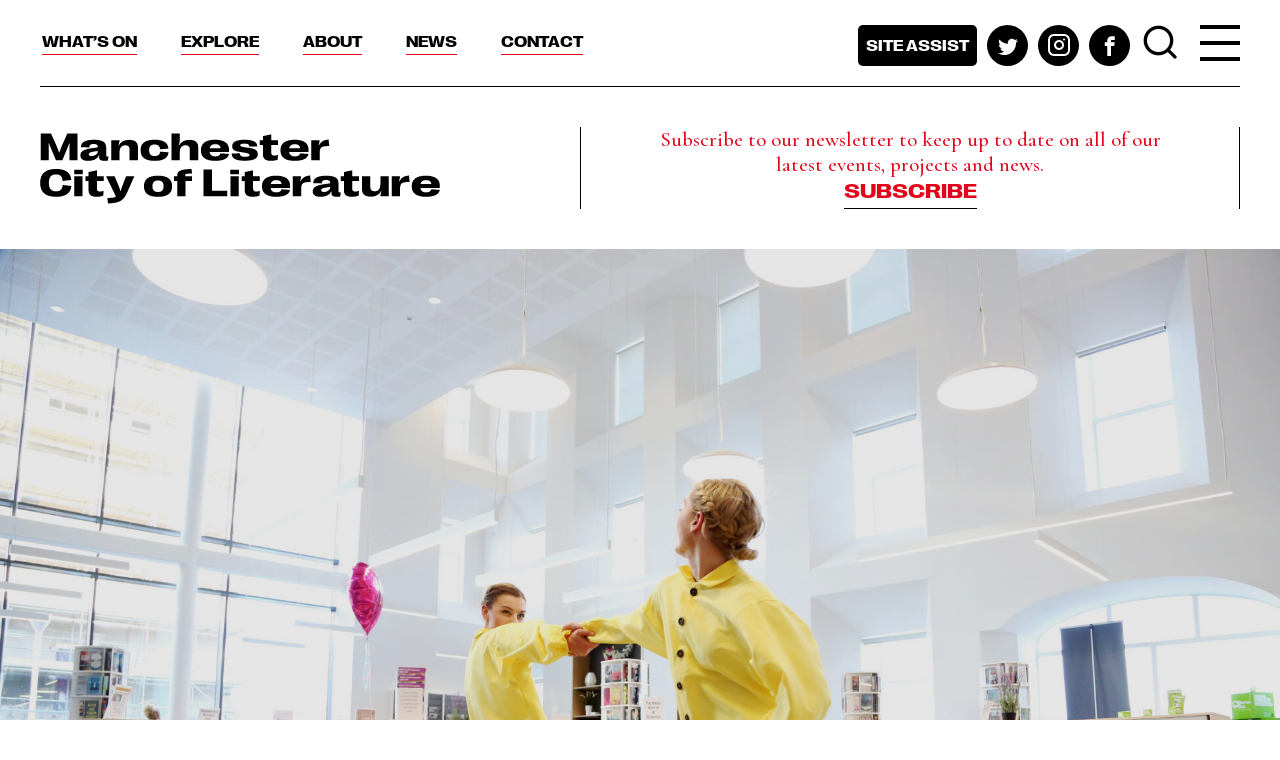

--- FILE ---
content_type: text/html; charset=UTF-8
request_url: https://www.manchestercityofliterature.com/event/hawk-dance-theatre-getting-from-a-to-b-at-bolton-central-library/
body_size: 55641
content:
<!DOCTYPE html>
<html lang="en">
<head>
<meta charset="UTF-8">
    <meta http-equiv="x-ua-compatible" content="ie=edge">
	<meta name="viewport" content="width=device-width, initial-scale=1.0">
	<meta name='robots' content='index, follow, max-image-preview:large, max-snippet:-1, max-video-preview:-1' />

	<!-- This site is optimized with the Yoast SEO plugin v24.9 - https://yoast.com/wordpress/plugins/seo/ -->
	<title>Hawk Dance Theatre: Getting from A to B at Bolton Central Library - Manchester City of Literature</title>
	<link rel="canonical" href="https://www.manchestercityofliterature.com/event/hawk-dance-theatre-getting-from-a-to-b-at-bolton-central-library/" />
	<meta property="og:locale" content="en_GB" />
	<meta property="og:type" content="article" />
	<meta property="og:title" content="Hawk Dance Theatre: Getting from A to B at Bolton Central Library - Manchester City of Literature" />
	<meta property="og:description" content="As part of The Festival of Libraries, innovative Manchester-based Hawk Dance Theatre will take a family audience on an entertaining adventure around Bolton Central Library in Getting from A to B, looking at choices and decisions..." />
	<meta property="og:url" content="https://www.manchestercityofliterature.com/event/hawk-dance-theatre-getting-from-a-to-b-at-bolton-central-library/" />
	<meta property="og:site_name" content="Manchester City of Literature" />
	<meta property="article:modified_time" content="2021-05-25T17:38:02+00:00" />
	<meta property="og:image" content="https://www.manchestercityofliterature.com/app/uploads/2021/04/AtoB4-scaled.jpg" />
	<meta property="og:image:width" content="2560" />
	<meta property="og:image:height" content="1707" />
	<meta property="og:image:type" content="image/jpeg" />
	<meta name="twitter:card" content="summary_large_image" />
	<script type="application/ld+json" class="yoast-schema-graph">{"@context":"https://schema.org","@graph":[{"@type":"WebPage","@id":"https://www.manchestercityofliterature.com/event/hawk-dance-theatre-getting-from-a-to-b-at-bolton-central-library/","url":"https://www.manchestercityofliterature.com/event/hawk-dance-theatre-getting-from-a-to-b-at-bolton-central-library/","name":"Hawk Dance Theatre: Getting from A to B at Bolton Central Library - Manchester City of Literature","isPartOf":{"@id":"https://www.manchestercityofliterature.com/#website"},"primaryImageOfPage":{"@id":"https://www.manchestercityofliterature.com/event/hawk-dance-theatre-getting-from-a-to-b-at-bolton-central-library/#primaryimage"},"image":{"@id":"https://www.manchestercityofliterature.com/event/hawk-dance-theatre-getting-from-a-to-b-at-bolton-central-library/#primaryimage"},"thumbnailUrl":"https://www.manchestercityofliterature.com/app/uploads/2021/04/AtoB4-scaled.jpg","datePublished":"2021-05-07T16:06:26+00:00","dateModified":"2021-05-25T17:38:02+00:00","breadcrumb":{"@id":"https://www.manchestercityofliterature.com/event/hawk-dance-theatre-getting-from-a-to-b-at-bolton-central-library/#breadcrumb"},"inLanguage":"en-GB","potentialAction":[{"@type":"ReadAction","target":["https://www.manchestercityofliterature.com/event/hawk-dance-theatre-getting-from-a-to-b-at-bolton-central-library/"]}]},{"@type":"ImageObject","inLanguage":"en-GB","@id":"https://www.manchestercityofliterature.com/event/hawk-dance-theatre-getting-from-a-to-b-at-bolton-central-library/#primaryimage","url":"https://www.manchestercityofliterature.com/app/uploads/2021/04/AtoB4-scaled.jpg","contentUrl":"https://www.manchestercityofliterature.com/app/uploads/2021/04/AtoB4-scaled.jpg","width":2560,"height":1707},{"@type":"BreadcrumbList","@id":"https://www.manchestercityofliterature.com/event/hawk-dance-theatre-getting-from-a-to-b-at-bolton-central-library/#breadcrumb","itemListElement":[{"@type":"ListItem","position":1,"name":"Home","item":"https://www.manchestercityofliterature.com/"},{"@type":"ListItem","position":2,"name":"Hawk Dance Theatre: Getting from A to B at Bolton Central Library"}]},{"@type":"WebSite","@id":"https://www.manchestercityofliterature.com/#website","url":"https://www.manchestercityofliterature.com/","name":"Manchester City of Literature","description":"","potentialAction":[{"@type":"SearchAction","target":{"@type":"EntryPoint","urlTemplate":"https://www.manchestercityofliterature.com/?s={search_term_string}"},"query-input":{"@type":"PropertyValueSpecification","valueRequired":true,"valueName":"search_term_string"}}],"inLanguage":"en-GB"}]}</script>
	<!-- / Yoast SEO plugin. -->


<link rel='dns-prefetch' href='//share.oh.digital' />
<link rel='dns-prefetch' href='//www.eventbrite.co.uk' />
<link rel='dns-prefetch' href='//maps.googleapis.com' />
<link rel='dns-prefetch' href='//fonts.googleapis.com' />
<link rel="alternate" type="application/rss+xml" title="Manchester City of Literature &raquo; Feed" href="https://www.manchestercityofliterature.com/feed/" />
<link rel="alternate" type="application/rss+xml" title="Manchester City of Literature &raquo; Comments Feed" href="https://www.manchestercityofliterature.com/comments/feed/" />
<link rel="alternate" title="oEmbed (JSON)" type="application/json+oembed" href="https://www.manchestercityofliterature.com/wp-json/oembed/1.0/embed?url=https%3A%2F%2Fwww.manchestercityofliterature.com%2Fevent%2Fhawk-dance-theatre-getting-from-a-to-b-at-bolton-central-library%2F" />
<link rel="alternate" title="oEmbed (XML)" type="text/xml+oembed" href="https://www.manchestercityofliterature.com/wp-json/oembed/1.0/embed?url=https%3A%2F%2Fwww.manchestercityofliterature.com%2Fevent%2Fhawk-dance-theatre-getting-from-a-to-b-at-bolton-central-library%2F&#038;format=xml" />
<style id='wp-img-auto-sizes-contain-inline-css' type='text/css'>
img:is([sizes=auto i],[sizes^="auto," i]){contain-intrinsic-size:3000px 1500px}
/*# sourceURL=wp-img-auto-sizes-contain-inline-css */
</style>
<style id='wp-emoji-styles-inline-css' type='text/css'>

	img.wp-smiley, img.emoji {
		display: inline !important;
		border: none !important;
		box-shadow: none !important;
		height: 1em !important;
		width: 1em !important;
		margin: 0 0.07em !important;
		vertical-align: -0.1em !important;
		background: none !important;
		padding: 0 !important;
	}
/*# sourceURL=wp-emoji-styles-inline-css */
</style>
<style id='wp-block-library-inline-css' type='text/css'>
:root{--wp-block-synced-color:#7a00df;--wp-block-synced-color--rgb:122,0,223;--wp-bound-block-color:var(--wp-block-synced-color);--wp-editor-canvas-background:#ddd;--wp-admin-theme-color:#007cba;--wp-admin-theme-color--rgb:0,124,186;--wp-admin-theme-color-darker-10:#006ba1;--wp-admin-theme-color-darker-10--rgb:0,107,160.5;--wp-admin-theme-color-darker-20:#005a87;--wp-admin-theme-color-darker-20--rgb:0,90,135;--wp-admin-border-width-focus:2px}@media (min-resolution:192dpi){:root{--wp-admin-border-width-focus:1.5px}}.wp-element-button{cursor:pointer}:root .has-very-light-gray-background-color{background-color:#eee}:root .has-very-dark-gray-background-color{background-color:#313131}:root .has-very-light-gray-color{color:#eee}:root .has-very-dark-gray-color{color:#313131}:root .has-vivid-green-cyan-to-vivid-cyan-blue-gradient-background{background:linear-gradient(135deg,#00d084,#0693e3)}:root .has-purple-crush-gradient-background{background:linear-gradient(135deg,#34e2e4,#4721fb 50%,#ab1dfe)}:root .has-hazy-dawn-gradient-background{background:linear-gradient(135deg,#faaca8,#dad0ec)}:root .has-subdued-olive-gradient-background{background:linear-gradient(135deg,#fafae1,#67a671)}:root .has-atomic-cream-gradient-background{background:linear-gradient(135deg,#fdd79a,#004a59)}:root .has-nightshade-gradient-background{background:linear-gradient(135deg,#330968,#31cdcf)}:root .has-midnight-gradient-background{background:linear-gradient(135deg,#020381,#2874fc)}:root{--wp--preset--font-size--normal:16px;--wp--preset--font-size--huge:42px}.has-regular-font-size{font-size:1em}.has-larger-font-size{font-size:2.625em}.has-normal-font-size{font-size:var(--wp--preset--font-size--normal)}.has-huge-font-size{font-size:var(--wp--preset--font-size--huge)}.has-text-align-center{text-align:center}.has-text-align-left{text-align:left}.has-text-align-right{text-align:right}.has-fit-text{white-space:nowrap!important}#end-resizable-editor-section{display:none}.aligncenter{clear:both}.items-justified-left{justify-content:flex-start}.items-justified-center{justify-content:center}.items-justified-right{justify-content:flex-end}.items-justified-space-between{justify-content:space-between}.screen-reader-text{border:0;clip-path:inset(50%);height:1px;margin:-1px;overflow:hidden;padding:0;position:absolute;width:1px;word-wrap:normal!important}.screen-reader-text:focus{background-color:#ddd;clip-path:none;color:#444;display:block;font-size:1em;height:auto;left:5px;line-height:normal;padding:15px 23px 14px;text-decoration:none;top:5px;width:auto;z-index:100000}html :where(.has-border-color){border-style:solid}html :where([style*=border-top-color]){border-top-style:solid}html :where([style*=border-right-color]){border-right-style:solid}html :where([style*=border-bottom-color]){border-bottom-style:solid}html :where([style*=border-left-color]){border-left-style:solid}html :where([style*=border-width]){border-style:solid}html :where([style*=border-top-width]){border-top-style:solid}html :where([style*=border-right-width]){border-right-style:solid}html :where([style*=border-bottom-width]){border-bottom-style:solid}html :where([style*=border-left-width]){border-left-style:solid}html :where(img[class*=wp-image-]){height:auto;max-width:100%}:where(figure){margin:0 0 1em}html :where(.is-position-sticky){--wp-admin--admin-bar--position-offset:var(--wp-admin--admin-bar--height,0px)}@media screen and (max-width:600px){html :where(.is-position-sticky){--wp-admin--admin-bar--position-offset:0px}}

/*# sourceURL=wp-block-library-inline-css */
</style><style id='global-styles-inline-css' type='text/css'>
:root{--wp--preset--aspect-ratio--square: 1;--wp--preset--aspect-ratio--4-3: 4/3;--wp--preset--aspect-ratio--3-4: 3/4;--wp--preset--aspect-ratio--3-2: 3/2;--wp--preset--aspect-ratio--2-3: 2/3;--wp--preset--aspect-ratio--16-9: 16/9;--wp--preset--aspect-ratio--9-16: 9/16;--wp--preset--color--black: #000000;--wp--preset--color--cyan-bluish-gray: #abb8c3;--wp--preset--color--white: #ffffff;--wp--preset--color--pale-pink: #f78da7;--wp--preset--color--vivid-red: #cf2e2e;--wp--preset--color--luminous-vivid-orange: #ff6900;--wp--preset--color--luminous-vivid-amber: #fcb900;--wp--preset--color--light-green-cyan: #7bdcb5;--wp--preset--color--vivid-green-cyan: #00d084;--wp--preset--color--pale-cyan-blue: #8ed1fc;--wp--preset--color--vivid-cyan-blue: #0693e3;--wp--preset--color--vivid-purple: #9b51e0;--wp--preset--gradient--vivid-cyan-blue-to-vivid-purple: linear-gradient(135deg,rgb(6,147,227) 0%,rgb(155,81,224) 100%);--wp--preset--gradient--light-green-cyan-to-vivid-green-cyan: linear-gradient(135deg,rgb(122,220,180) 0%,rgb(0,208,130) 100%);--wp--preset--gradient--luminous-vivid-amber-to-luminous-vivid-orange: linear-gradient(135deg,rgb(252,185,0) 0%,rgb(255,105,0) 100%);--wp--preset--gradient--luminous-vivid-orange-to-vivid-red: linear-gradient(135deg,rgb(255,105,0) 0%,rgb(207,46,46) 100%);--wp--preset--gradient--very-light-gray-to-cyan-bluish-gray: linear-gradient(135deg,rgb(238,238,238) 0%,rgb(169,184,195) 100%);--wp--preset--gradient--cool-to-warm-spectrum: linear-gradient(135deg,rgb(74,234,220) 0%,rgb(151,120,209) 20%,rgb(207,42,186) 40%,rgb(238,44,130) 60%,rgb(251,105,98) 80%,rgb(254,248,76) 100%);--wp--preset--gradient--blush-light-purple: linear-gradient(135deg,rgb(255,206,236) 0%,rgb(152,150,240) 100%);--wp--preset--gradient--blush-bordeaux: linear-gradient(135deg,rgb(254,205,165) 0%,rgb(254,45,45) 50%,rgb(107,0,62) 100%);--wp--preset--gradient--luminous-dusk: linear-gradient(135deg,rgb(255,203,112) 0%,rgb(199,81,192) 50%,rgb(65,88,208) 100%);--wp--preset--gradient--pale-ocean: linear-gradient(135deg,rgb(255,245,203) 0%,rgb(182,227,212) 50%,rgb(51,167,181) 100%);--wp--preset--gradient--electric-grass: linear-gradient(135deg,rgb(202,248,128) 0%,rgb(113,206,126) 100%);--wp--preset--gradient--midnight: linear-gradient(135deg,rgb(2,3,129) 0%,rgb(40,116,252) 100%);--wp--preset--font-size--small: 13px;--wp--preset--font-size--medium: 20px;--wp--preset--font-size--large: 36px;--wp--preset--font-size--x-large: 42px;--wp--preset--spacing--20: 0.44rem;--wp--preset--spacing--30: 0.67rem;--wp--preset--spacing--40: 1rem;--wp--preset--spacing--50: 1.5rem;--wp--preset--spacing--60: 2.25rem;--wp--preset--spacing--70: 3.38rem;--wp--preset--spacing--80: 5.06rem;--wp--preset--shadow--natural: 6px 6px 9px rgba(0, 0, 0, 0.2);--wp--preset--shadow--deep: 12px 12px 50px rgba(0, 0, 0, 0.4);--wp--preset--shadow--sharp: 6px 6px 0px rgba(0, 0, 0, 0.2);--wp--preset--shadow--outlined: 6px 6px 0px -3px rgb(255, 255, 255), 6px 6px rgb(0, 0, 0);--wp--preset--shadow--crisp: 6px 6px 0px rgb(0, 0, 0);}:where(.is-layout-flex){gap: 0.5em;}:where(.is-layout-grid){gap: 0.5em;}body .is-layout-flex{display: flex;}.is-layout-flex{flex-wrap: wrap;align-items: center;}.is-layout-flex > :is(*, div){margin: 0;}body .is-layout-grid{display: grid;}.is-layout-grid > :is(*, div){margin: 0;}:where(.wp-block-columns.is-layout-flex){gap: 2em;}:where(.wp-block-columns.is-layout-grid){gap: 2em;}:where(.wp-block-post-template.is-layout-flex){gap: 1.25em;}:where(.wp-block-post-template.is-layout-grid){gap: 1.25em;}.has-black-color{color: var(--wp--preset--color--black) !important;}.has-cyan-bluish-gray-color{color: var(--wp--preset--color--cyan-bluish-gray) !important;}.has-white-color{color: var(--wp--preset--color--white) !important;}.has-pale-pink-color{color: var(--wp--preset--color--pale-pink) !important;}.has-vivid-red-color{color: var(--wp--preset--color--vivid-red) !important;}.has-luminous-vivid-orange-color{color: var(--wp--preset--color--luminous-vivid-orange) !important;}.has-luminous-vivid-amber-color{color: var(--wp--preset--color--luminous-vivid-amber) !important;}.has-light-green-cyan-color{color: var(--wp--preset--color--light-green-cyan) !important;}.has-vivid-green-cyan-color{color: var(--wp--preset--color--vivid-green-cyan) !important;}.has-pale-cyan-blue-color{color: var(--wp--preset--color--pale-cyan-blue) !important;}.has-vivid-cyan-blue-color{color: var(--wp--preset--color--vivid-cyan-blue) !important;}.has-vivid-purple-color{color: var(--wp--preset--color--vivid-purple) !important;}.has-black-background-color{background-color: var(--wp--preset--color--black) !important;}.has-cyan-bluish-gray-background-color{background-color: var(--wp--preset--color--cyan-bluish-gray) !important;}.has-white-background-color{background-color: var(--wp--preset--color--white) !important;}.has-pale-pink-background-color{background-color: var(--wp--preset--color--pale-pink) !important;}.has-vivid-red-background-color{background-color: var(--wp--preset--color--vivid-red) !important;}.has-luminous-vivid-orange-background-color{background-color: var(--wp--preset--color--luminous-vivid-orange) !important;}.has-luminous-vivid-amber-background-color{background-color: var(--wp--preset--color--luminous-vivid-amber) !important;}.has-light-green-cyan-background-color{background-color: var(--wp--preset--color--light-green-cyan) !important;}.has-vivid-green-cyan-background-color{background-color: var(--wp--preset--color--vivid-green-cyan) !important;}.has-pale-cyan-blue-background-color{background-color: var(--wp--preset--color--pale-cyan-blue) !important;}.has-vivid-cyan-blue-background-color{background-color: var(--wp--preset--color--vivid-cyan-blue) !important;}.has-vivid-purple-background-color{background-color: var(--wp--preset--color--vivid-purple) !important;}.has-black-border-color{border-color: var(--wp--preset--color--black) !important;}.has-cyan-bluish-gray-border-color{border-color: var(--wp--preset--color--cyan-bluish-gray) !important;}.has-white-border-color{border-color: var(--wp--preset--color--white) !important;}.has-pale-pink-border-color{border-color: var(--wp--preset--color--pale-pink) !important;}.has-vivid-red-border-color{border-color: var(--wp--preset--color--vivid-red) !important;}.has-luminous-vivid-orange-border-color{border-color: var(--wp--preset--color--luminous-vivid-orange) !important;}.has-luminous-vivid-amber-border-color{border-color: var(--wp--preset--color--luminous-vivid-amber) !important;}.has-light-green-cyan-border-color{border-color: var(--wp--preset--color--light-green-cyan) !important;}.has-vivid-green-cyan-border-color{border-color: var(--wp--preset--color--vivid-green-cyan) !important;}.has-pale-cyan-blue-border-color{border-color: var(--wp--preset--color--pale-cyan-blue) !important;}.has-vivid-cyan-blue-border-color{border-color: var(--wp--preset--color--vivid-cyan-blue) !important;}.has-vivid-purple-border-color{border-color: var(--wp--preset--color--vivid-purple) !important;}.has-vivid-cyan-blue-to-vivid-purple-gradient-background{background: var(--wp--preset--gradient--vivid-cyan-blue-to-vivid-purple) !important;}.has-light-green-cyan-to-vivid-green-cyan-gradient-background{background: var(--wp--preset--gradient--light-green-cyan-to-vivid-green-cyan) !important;}.has-luminous-vivid-amber-to-luminous-vivid-orange-gradient-background{background: var(--wp--preset--gradient--luminous-vivid-amber-to-luminous-vivid-orange) !important;}.has-luminous-vivid-orange-to-vivid-red-gradient-background{background: var(--wp--preset--gradient--luminous-vivid-orange-to-vivid-red) !important;}.has-very-light-gray-to-cyan-bluish-gray-gradient-background{background: var(--wp--preset--gradient--very-light-gray-to-cyan-bluish-gray) !important;}.has-cool-to-warm-spectrum-gradient-background{background: var(--wp--preset--gradient--cool-to-warm-spectrum) !important;}.has-blush-light-purple-gradient-background{background: var(--wp--preset--gradient--blush-light-purple) !important;}.has-blush-bordeaux-gradient-background{background: var(--wp--preset--gradient--blush-bordeaux) !important;}.has-luminous-dusk-gradient-background{background: var(--wp--preset--gradient--luminous-dusk) !important;}.has-pale-ocean-gradient-background{background: var(--wp--preset--gradient--pale-ocean) !important;}.has-electric-grass-gradient-background{background: var(--wp--preset--gradient--electric-grass) !important;}.has-midnight-gradient-background{background: var(--wp--preset--gradient--midnight) !important;}.has-small-font-size{font-size: var(--wp--preset--font-size--small) !important;}.has-medium-font-size{font-size: var(--wp--preset--font-size--medium) !important;}.has-large-font-size{font-size: var(--wp--preset--font-size--large) !important;}.has-x-large-font-size{font-size: var(--wp--preset--font-size--x-large) !important;}
/*# sourceURL=global-styles-inline-css */
</style>

<style id='classic-theme-styles-inline-css' type='text/css'>
/*! This file is auto-generated */
.wp-block-button__link{color:#fff;background-color:#32373c;border-radius:9999px;box-shadow:none;text-decoration:none;padding:calc(.667em + 2px) calc(1.333em + 2px);font-size:1.125em}.wp-block-file__button{background:#32373c;color:#fff;text-decoration:none}
/*# sourceURL=/wp-includes/css/classic-themes.min.css */
</style>
<link rel='stylesheet' id='mcol-google-fonts-css' href='https://fonts.googleapis.com/css2?family=Cormorant+Garamond:wght@500;700&#038;family=Work+Sans:wght@400;600&#038;display=swap' type='text/css' media='all' />
<link rel='stylesheet' id='mcol-main-style-css' href='https://www.manchestercityofliterature.com/app/themes/mcol/assets/css/main.css?ver=da102fd8d' type='text/css' media='all' />
<link rel='stylesheet' id='mcol-lity-style-css' href='https://www.manchestercityofliterature.com/app/themes/mcol/assets/lity/lity.css?ver=da102fd8d' type='text/css' media='all' />
<script type="text/javascript" id="altcha-widget-custom-options-js-after">
/* <![CDATA[ */
(() => { window.ALTCHA_WIDGET_ATTRS = {"challengeurl":"https:\/\/www.manchestercityofliterature.com\/wp-json\/altcha\/v1\/challenge","strings":"{\"error\":\"Verification failed. Try again later.\",\"footer\":\"Protected by <a href=\\\"https:\\\/\\\/altcha.org\\\/\\\" target=\\\"_blank\\\">ALTCHA<\\\/a>\",\"label\":\"I'm not a robot\",\"verified\":\"Verified\",\"verifying\":\"Verifying...\",\"waitAlert\":\"Verifying... please wait.\"}","hidefooter":"1"}; })();
//# sourceURL=altcha-widget-custom-options-js-after
/* ]]> */
</script>
<script type="text/javascript" src="https://www.manchestercityofliterature.com/cms/wp-includes/js/jquery/jquery.min.js?ver=3.7.1" id="jquery-core-js"></script>
<script type="text/javascript" src="https://www.manchestercityofliterature.com/cms/wp-includes/js/jquery/jquery-migrate.min.js?ver=3.4.1" id="jquery-migrate-js"></script>
<script type="text/javascript" src="https://www.eventbrite.co.uk/static/widgets/eb_widgets.js?ver=da102fd8d" id="eventbrite-js"></script>
<script type="text/javascript" src="https://maps.googleapis.com/maps/api/js?key=AIzaSyBdg85rdoPKwzkkX-U3FBlsDcYbrVTXiaY&amp;ver=da102fd8d" id="google-maps-js-api-js"></script>
<script type="text/javascript" src="https://www.manchestercityofliterature.com/app/themes/mcol/assets/js/map.js?ver=da102fd8d" id="mcol-map-js"></script>
<link rel="https://api.w.org/" href="https://www.manchestercityofliterature.com/wp-json/" /><link rel="EditURI" type="application/rsd+xml" title="RSD" href="https://www.manchestercityofliterature.com/cms/xmlrpc.php?rsd" />
<meta name="generator" content="WordPress 6.9" />
<link rel='shortlink' href='https://www.manchestercityofliterature.com/?p=2032' />
<!-- HFCM by 99 Robots - Snippet # 1: GA4 -->
<!-- Global site tag (gtag.js) - Google Analytics -->
<script async src="https://www.googletagmanager.com/gtag/js?id=UA-166243349-1"></script>
<script>
  window.dataLayer = window.dataLayer || [];
  function gtag(){dataLayer.push(arguments);}
  gtag('js', new Date());
  gtag('config', 'UA-166243349-1');
  gtag('config', 'G-2R94D08MYL');
</script>
<!-- /end HFCM by 99 Robots -->
</head>
<body class="wp-singular event-template-default single single-event postid-2032 wp-theme-mcol body individual-event-page">
	<div class="wrapper">
		<header class="header">
			<div class="top-header">
				<div class="container">
					<nav class="top-nav">
						<a href="#" class="nav-opener"><span></span></a>
						<div class="nav-drop">
							<div class="nav-wrap">
								<ul class="list-unstyled navigation">
									<li id="menu-item-21" class="menu-item menu-item-type-post_type menu-item-object-page menu-item-has-children menu-item-21"><a href="https://www.manchestercityofliterature.com/whats-on/">What’s On</a><ul class="list-unstyled dropdown-menu">	<li id="menu-item-19160" class="menu-item menu-item-type-custom menu-item-object-custom menu-item-19160"><a href="https://www.manchestercityofliterature.com/whats-on/?filter_event_type=355&#038;filter_location=&#038;filter_theme=&#038;filter_date_1=&#038;filter_date_2=&#038;filter_keyword=&#038;filters_active=1">Book clubs</a>	<li id="menu-item-704" class="menu-item menu-item-type-custom menu-item-object-custom menu-item-704"><a href="/whats-on/?filter_event_type=23">Book launches</a>	<li id="menu-item-705" class="menu-item menu-item-type-custom menu-item-object-custom menu-item-705"><a href="/whats-on/?filter_event_type=26">Festivals</a>	<li id="menu-item-706" class="menu-item menu-item-type-custom menu-item-object-custom menu-item-706"><a href="/whats-on/?filter_event_type=28&#038;filter_location=&#038;filter_date=&#038;filter_keyword=&#038;filters_active=1">Readings</a>	<li id="menu-item-19162" class="menu-item menu-item-type-custom menu-item-object-custom menu-item-19162"><a href="https://www.manchestercityofliterature.com/whats-on/?filter_event_type=382&#038;filter_location=&#038;filter_theme=&#038;filter_date_1=&#038;filter_date_2=&#038;filter_keyword=&#038;filters_active=1">Short courses</a>	<li id="menu-item-19161" class="menu-item menu-item-type-custom menu-item-object-custom menu-item-19161"><a href="https://www.manchestercityofliterature.com/whats-on/?filter_event_type=29&#038;filter_location=&#038;filter_theme=&#038;filter_date_1=&#038;filter_date_2=&#038;filter_keyword=&#038;filters_active=1">Spoken word</a>	<li id="menu-item-345" class="menu-item menu-item-type-custom menu-item-object-custom menu-item-345"><a href="/whats-on/?filter_event_type=22&#038;filters_active=1">Talks</a>	<li id="menu-item-707" class="menu-item menu-item-type-custom menu-item-object-custom menu-item-707"><a href="/whats-on/?filter_event_type=27&#038;filter_location=&#038;filter_date=&#038;filter_keyword=&#038;filters_active=1">Workshops</a></ul><div class="mobile-opener"></><li id="menu-item-20" class="menu-item menu-item-type-post_type menu-item-object-page menu-item-has-children menu-item-20"><a href="https://www.manchestercityofliterature.com/explore/">Explore</a><ul class="list-unstyled dropdown-menu">	<li id="menu-item-318" class="menu-item menu-item-type-custom menu-item-object-custom menu-item-318"><a href="/explore/?project_type=current">All projects</a>	<li id="menu-item-19156" class="menu-item menu-item-type-custom menu-item-object-custom menu-item-19156"><a href="https://www.manchestercityofliterature.com/project/manchester-libraries-festival/">Festival of Libraries</a>	<li id="menu-item-19157" class="menu-item menu-item-type-custom menu-item-object-custom menu-item-19157"><a href="https://www.manchestercityofliterature.com/project/manchester-city-poets/">Manchester City Poets</a>	<li id="menu-item-19158" class="menu-item menu-item-type-custom menu-item-object-custom menu-item-19158"><a href="https://www.manchestercityofliterature.com/project/international-mother-language-day/">International Mother Language Day</a>	<li id="menu-item-19159" class="menu-item menu-item-type-custom menu-item-object-custom menu-item-19159"><a href="https://www.manchestercityofliterature.com/project/digital-manchester-literature-map/">Manchester Literature Map</a></ul><div class="mobile-opener"></><li id="menu-item-19" class="menu-item menu-item-type-post_type menu-item-object-page menu-item-has-children menu-item-19"><a href="https://www.manchestercityofliterature.com/about/">About</a><ul class="list-unstyled dropdown-menu">	<li id="menu-item-95" class="menu-item menu-item-type-post_type menu-item-object-page menu-item-95"><a href="https://www.manchestercityofliterature.com/about/writers-in-manchester/">For Writers in Manchester</a>	<li id="menu-item-93" class="menu-item menu-item-type-post_type menu-item-object-page menu-item-93"><a href="https://www.manchestercityofliterature.com/about/partners/">Partners</a>	<li id="menu-item-5363" class="menu-item menu-item-type-post_type menu-item-object-page menu-item-5363"><a href="https://www.manchestercityofliterature.com/bookshops/">Bookshops</a>	<li id="menu-item-96" class="menu-item menu-item-type-post_type menu-item-object-page menu-item-96"><a href="https://www.manchestercityofliterature.com/about/literary-city/">Our Literary City</a>	<li id="menu-item-92" class="menu-item menu-item-type-post_type menu-item-object-page menu-item-92"><a href="https://www.manchestercityofliterature.com/about/unesco-cities-of-literature/">UNESCO Cities of Literature</a>	<li id="menu-item-97" class="menu-item menu-item-type-post_type menu-item-object-page menu-item-97"><a href="https://www.manchestercityofliterature.com/about/what-we-do/">Our Mission</a>	<li id="menu-item-94" class="menu-item menu-item-type-post_type menu-item-object-page menu-item-94"><a href="https://www.manchestercityofliterature.com/about/who-we-are/">Who we are</a></ul><div class="mobile-opener"></><li id="menu-item-22" class="menu-item menu-item-type-post_type menu-item-object-page menu-item-has-children menu-item-22"><a href="https://www.manchestercityofliterature.com/news/">News</a><ul class="list-unstyled dropdown-menu">	<li id="menu-item-353" class="menu-item menu-item-type-custom menu-item-object-custom menu-item-353"><a href="/news/?category=news">All news</a>	<li id="menu-item-354" class="menu-item menu-item-type-custom menu-item-object-custom menu-item-354"><a href="/news/?category=story">Stories</a>	<li id="menu-item-355" class="menu-item menu-item-type-custom menu-item-object-custom menu-item-355"><a href="/news/?category=review">Reviews</a>	<li id="menu-item-356" class="menu-item menu-item-type-custom menu-item-object-custom menu-item-356"><a href="/news/?category=resource">Resources</a>	<li id="menu-item-357" class="menu-item menu-item-type-custom menu-item-object-custom menu-item-357"><a href="/news/?category=opportunity">Opportunities</a>	<li id="menu-item-18787" class="menu-item menu-item-type-custom menu-item-object-custom menu-item-18787"><a href="https://www.manchestercityofliterature.com/news/?category=poetry#jump-to">Poetry</a></ul><div class="mobile-opener"></><li id="menu-item-18" class="contact menu-item menu-item-type-post_type menu-item-object-page menu-item-18"><a href="https://www.manchestercityofliterature.com/contact/">Contact</a><div class="mobile-opener"></>								</ul>
								<ul class="list-inline social-networks desktop">
																			<li><a data-fancybox class="site-assist" href="#popup-access">Site assist</a></li>
																		<li><a href="https://twitter.com/MCRCityofLit" class="twitter"><span class="icon-twitter"></span></a></li><li><a href="https://www.instagram.com/mcrcityoflit/" class="instagram"><span class="icon-instagram"></span></a></li><li><a href="https://www.facebook.com/MCRCityofLit/" class="facebook"><span class="icon-facebook"></span></a></li>								</ul>
								<div class="search-holder">
									<a href="#popup-search" class="search-opener" data-fancybox>
										<span class="icon-search"></span>
									</a>
									<ul class="mobile social-networks">
																					<li class="long"><a data-fancybox class="site-assist" href="#popup-access">Site assist</a></li>
										<li><a href="https://twitter.com/MCRCityofLit" class="twitter"><span class="icon-twitter"></span></a></li><li><a href="https://www.instagram.com/mcrcityoflit/" class="instagram"><span class="icon-instagram"></span></a></li><li><a href="https://www.facebook.com/MCRCityofLit/" class="facebook"><span class="icon-facebook"></span></a></li>									</ul>
								</div>
								<div class="subscribe-info d-lg-none">
									<p>Subscribe to our newsletter to keep up to date on all of our latest events, projects and news.</p><a href="https://www.manchestercityofliterature.com/subscribe/" class="link">Subscribe</a>								</div>
							</div>
						</div>
					</nav>
				</div>
			</div>
			<div class="container">
				<div class="header-holder">
					<div class="logo">
						<a href="https://www.manchestercityofliterature.com"><img src="https://www.manchestercityofliterature.com/app/themes/mcol/assets/images/logo.svg" alt="Manchester City of Literature"></a>
					</div>
					<div class="subscribe-info d-none d-lg-block">
						<p>Subscribe to our newsletter to keep up to date on all of our latest events, projects and news.</p><a href="https://www.manchestercityofliterature.com/subscribe/" class="link">Subscribe</a>					</div>
				</div>
			</div>
			<div class="main-nav nav-drop d-none d-lg-block">
				<div class="nav-wrap">
					<div class="container">
						<div class="header-holder-clone">
							<!-- The header-holder HTML will be cloned here to use in Desktop version burger menu -->
						</div>
						<div class="navigation-clone">
							<!-- The main navigation HTML will be cloned here to use in Desktop version burger menu -->
						</div>
					</div>
				</div>
			</div>
		</header>
<div class="page-holder has-bottom-padding">
	<main class="main">
			<section class="intro-banner has-bg has-overlay-black"
		style="background-image: url('https://www.manchestercityofliterature.com/app/uploads/2021/04/AtoB4-1950x1300.jpg'">
		<div class="container">
			<div class="banner-caption">
				<h1></h1>
							</div>
		</div>
	</section>

		<div class="container">
			<div class="project-post-intro">
				<div class="intro">
	<h2>Hawk Dance Theatre: Getting from A to B at Bolton Central Library</h2>
	</div>

				<div class="event-info-meta">
	<div class="row">
		<div class="col-md-6">
			<ul class="list-unstyled list-info">
									<li>
						<h3 class="h4">DATE</h3>
						<p>11 June 2021</p>
					</li>
					<li>
						<h3 class="h4">TIME</h3>
						<p>11:00 am to 1:00 pm</p>
					</li>
									<li>
						<h3 class="h4">AGES</h3>
													<p>All ages welcome</p>
											</li>
									<li>
						<h3 class="h4">PRICE</h3>
						<p>Free</p>
					</li>
									<li>
						<h3 class="h4">VENUE</h3>
						<p><address>Bolton Central Library, Le Mans Crescent, Bolton, BL1 1SE</address></p>
					</li>
							</ul>
		</div>
		<div class="col-md-6">
			<ul class="list-unstyled list-info">
									<li>
						<h3 class="h4">TICKET INFO</h3>
						<p>
							<a class="text-reset" href="https://www.eventbrite.co.uk/e/hawk-dance-at-bolton-central-getting-from-a-to-b-tickets-156473555617">eventbrite.co.uk/e/hawk-dance-at-...</a>						</p>
					</li>
									<li>
						<h3 class="h4">WEBSITE</h3>
						<p><a class="text-reset" target="_blank" href="http://www.bolton.gov.uk/website/pages/CentralLibrary.aspx">bolton.gov.uk/website/pages/Ce...</a></p>
					</li>
									<li>
						<h3 class="h4">ORGANISER</h3>
						<p>Bolton Library &amp; Museum Services</p>
					</li>
							</ul>
		</div>
	</div>
</div>

				<div class="text-block">
					<p>As part of The Festival of Libraries, innovative Manchester-based Hawk Dance Theatre will take a family audience on an entertaining adventure around Bolton Central Library in Getting from A to B, looking at choices and decisions we face in our lives; the highs, the lows, and everything in-between!</p>
<p>Performed to original poetry by Louise Fazackerley and original music by Richard Smithson, performers lead audiences between bookcases, weaving our unique stories into one volume.</p>
<p>Getting From A to B invites audiences of all ages and backgrounds to explore their local library, to see the space in new ways and transforms the library into a performance space. The poetry engages adults &amp; older children, giving them inspiration and reflection on life’s roller coaster journey, whilst younger children are absorbed by the dancer’s movements and expressions and delight in their own involvement in the performance.</p>
<p>There will be two showings of this half an hour production, one at 11am, and another at 1pm.</p>
<p>A free, safe, socially distanced event.</p>
				</div>

										<div class="btn-booking text-center">
		<a
					href="https://www.eventbrite.co.uk/e/hawk-dance-at-bolton-central-getting-from-a-to-b-tickets-156473555617"
				id="" class="btn"><span>Book tickets</span></a>
	</div>
				
							</div>
		</div>

		<div class="container">
			<div class="info-widget-full">
							</div>
		</div>

		
			<div class="container has-border-top">
		<div class="info-post-section no-bottom-padding">
			<h2 class="text-center">RELATED EVENTS, NEWS AND INFO</h2>
			<div class="row">
				<div class="col-md-4">
	<div class="info-post">
		<div class="img-holder has-bg" style="background-image:url('https://www.manchestercityofliterature.com/app/uploads/2024/01/Matt-Cain-Event-356x200.png')">
			<a href="https://www.manchestercityofliterature.com/event/author-talk-with-matt-cain/"></a>
		</div>
		<div class="text-holder">
			<strong class="h6 category text-red">event</strong>
			<a href="https://www.manchestercityofliterature.com/event/author-talk-with-matt-cain/"><h4>Author Talk with Matt Cain</h4>
							<time datetime="2024-02-03">3 February 2024</time>
						<a href="https://www.manchestercityofliterature.com/event/author-talk-with-matt-cain/" class="link">find out more</a>
		</div>
	</div>
</div>
<div class="col-md-4">
	<div class="info-post">
		<div class="img-holder has-bg" style="background-image:url('https://www.manchestercityofliterature.com/app/uploads/2024/01/Alex-Michaeides-TV-356x200.png')">
			<a href="https://www.manchestercityofliterature.com/event/author-talk-with-alex-michaelides/"></a>
		</div>
		<div class="text-holder">
			<strong class="h6 category text-red">event</strong>
			<a href="https://www.manchestercityofliterature.com/event/author-talk-with-alex-michaelides/"><h4>Author Talk with Alex Michaelides</h4>
							<time datetime="2024-02-04">4 February 2024</time>
						<a href="https://www.manchestercityofliterature.com/event/author-talk-with-alex-michaelides/" class="link">find out more</a>
		</div>
	</div>
</div>
<div class="col-md-4">
	<div class="info-post">
		<div class="img-holder has-bg" style="background-image:url('https://www.manchestercityofliterature.com/app/uploads/2021/04/AtpB5-scaled-e1621965780696-287x200.jpg')">
			<a href="https://www.manchestercityofliterature.com/event/hawk-dance-at-prestwich-library/"></a>
		</div>
		<div class="text-holder">
			<strong class="h6 category text-red">event</strong>
			<a href="https://www.manchestercityofliterature.com/event/hawk-dance-at-prestwich-library/"><h4>Hawk Dance Theatre: Getting from A to B at Prestwich Library</h4>
							<time datetime="2021-06-13">13 June 2021</time>
						<a href="https://www.manchestercityofliterature.com/event/hawk-dance-at-prestwich-library/" class="link">find out more</a>
		</div>
	</div>
</div>
<div class="col-md-4">
	<div class="info-post">
		<div class="img-holder has-bg" style="background-image:url('https://www.manchestercityofliterature.com/app/uploads/2021/04/MCOL_FextivalofLibraries_WebBanner-373x200.png')">
			<a href="https://www.manchestercityofliterature.com/event/festival-of-libraries/"></a>
		</div>
		<div class="text-holder">
			<strong class="h6 category text-red">event</strong>
			<a href="https://www.manchestercityofliterature.com/event/festival-of-libraries/"><h4>Festival of Libraries 2021</h4>
							<time datetime="2021-06-09">9-13 June 2021</time>
						<a href="https://www.manchestercityofliterature.com/event/festival-of-libraries/" class="link">find out more</a>
		</div>
	</div>
</div>
			</div>
		</div>
	</div>
	</main>
</div>


		<footer class="footer bg-soft-gray has-pattern-decor pattern-light-up">
			<div class="container">
				<div class="row">
					<div class="col-lg-4 order-lg-2">
						<div class="subscribe-info-footer">
							<div class="text-holder">
								<p>Subscribe to our newsletter to keep up to date on all of our latest events, projects and news.</p><a href="https://www.manchestercityofliterature.com/subscribe/" class="link link-text-red">Subscribe</a>							</div>
						</div>
					</div>
					<div class="col-lg-6 order-lg-3">
						<div class="wrap">
							<div class="row footer-links">
								<div class="col-5 col-lg-6">
									<ul id="menu-footer-left-menu" class="list-unstyled list-footer"><li id="menu-item-158" class="menu-item menu-item-type-post_type menu-item-object-page menu-item-158"><a href="https://www.manchestercityofliterature.com/contact/">Contact</a></li>
<li id="menu-item-349" class="menu-item menu-item-type-post_type menu-item-object-page menu-item-349"><a href="https://www.manchestercityofliterature.com/submit-an-event/">Submit an event</a></li>
<li id="menu-item-688" class="menu-item menu-item-type-post_type menu-item-object-page menu-item-688"><a href="https://www.manchestercityofliterature.com/media-and-press/">Media and press</a></li>
<li id="menu-item-351" class="menu-item menu-item-type-post_type menu-item-object-page menu-item-privacy-policy menu-item-351"><a rel="privacy-policy" href="https://www.manchestercityofliterature.com/privacy-policy/">Our policies</a></li>
</ul>								</div>
								<div class="col-7 col-lg-6">
									<ul id="menu-footer-right-menu" class="list-unstyled list-footer"><li id="menu-item-165" class="menu-item menu-item-type-post_type menu-item-object-page menu-item-165"><a href="https://www.manchestercityofliterature.com/about/writers-in-manchester/">For writers</a></li>
<li id="menu-item-692" class="menu-item menu-item-type-post_type menu-item-object-page menu-item-692"><a href="https://www.manchestercityofliterature.com/about/unesco-cities-of-literature/">UNESCO</a></li>
<li id="menu-item-164" class="menu-item menu-item-type-post_type menu-item-object-page menu-item-164"><a href="https://www.manchestercityofliterature.com/about/who-we-are/">Who we are</a></li>
<li id="menu-item-693" class="menu-item menu-item-type-post_type menu-item-object-page menu-item-693"><a href="https://www.manchestercityofliterature.com/about/partners/">Our partners</a></li>
</ul>								</div>
							</div>
						</div>
					</div>
					<div class="col-lg-2 order-lg-4">
						<div class="wrap">
							<ul class="list-inline social-networks">
								<li><a href="https://twitter.com/MCRCityofLit" class="twitter"><span class="icon-twitter"></span></a></li><li><a href="https://www.instagram.com/mcrcityoflit/" class="instagram"><span class="icon-instagram"></span></a></li><li><a href="https://www.facebook.com/MCRCityofLit/" class="facebook"><span class="icon-facebook"></span></a></li>							</ul>
							<div class="copyright">
								<p>We are a registered charity (no. 1189456)</p>
								<p>Website <a target="_blank" href="https://instruct.studio/">design</a> + <a target="_blank" href="https://ohdigital.co.uk/">build</a></p>
							</div>
						</div>
					</div>
				</div>
				<ul class="logos-container">
					<li>
						<a href="https://www.manchestercityofliterature.com">
							<img src="https://www.manchestercityofliterature.com/app/themes/mcol/assets/images/logo-brand.svg" alt="Manchester - A UNESCO City of Literature">
						</a>
					</li>
												<li>
								<a href="https://www.manchestercityofliterature.com/partner/manchester-city-council/">
																	<img src="https://www.manchestercityofliterature.com/app/uploads/2022/03/MCC-350x87.png" alt="Manchester City Council">
								</a>
							</li>
													<li>
								<a href="https://www.manchestercityofliterature.com/partner/manchester-metropolitan-university/">
																	<img src="https://www.manchestercityofliterature.com/app/uploads/2022/03/MMU-350x135.png" alt="Manchester Metropolitan University">
								</a>
							</li>
													<li>
								<a href="https://www.manchestercityofliterature.com/partner/the-university-of-manchester/">
																	<img src="https://www.manchestercityofliterature.com/app/uploads/2022/03/UoM-bw-logo-350x148.png" alt="The University of Manchester">
								</a>
							</li>
										</ul>
			</div>
		</footer>
	</div>
	<div class="popup-holder">
		<div id="popup-search" class="popup">
	<div class="container">
		<div class="popup-model">
			<div class="popup-header">
				<h2>Search by keyword</h2>
			</div>
			<div class="popup-body">
				<div class="search-box">
					<form method="get" action="https://www.manchestercityofliterature.com">
						<input type="search" name="s">
						<span class="icon-search-linear"></span>
						<button class="btn btn-red" type="submit"><span>Search</span></button>
					</form>
				</div>
			</div>
		</div>
	</div>
</div>
			<div id="popup-access" class="popup">
		<div class="container">
			<div class="popup-model">
				<div class="popup-header">
					<h2>Accessibility</h2>
				</div>
				<div class="popup-body">
					<p>Manchester City of Literature is committed to inclusion and accessibility for everyone.</p>
<p>Every person who uses our website deserves an inclusive online experience with options allowing you to choose how best to navigate and consume information to suit your needs.<br />
The Recite Me assistive technology toolbar allows for adjustments to all elements of the page including text, graphics, language, and navigation.</p>
					<a href="#reciteme" class="btn">Launch access toolbar</a>
				</div>
			</div>
		</div>
	</div>
		<div id="popup-calendar" class="popup">
	<div class="popup-model">
		<div class="popup-header">
			<h2>search by date</h2>
		</div>
		<div class="popup-body-container">
			<div class="popup-body">
				<div class="datepicker-description">From:</div>
				<div class="datepicker-box" data-datepicker_1></div>
			</div>
			<div class="popup-body">
				<div class="datepicker-description">To:</div>
				<div class="datepicker-box" data-datepicker_2></div>
			</div>
		</div>
		<button id="submit-dates">OK</button>
	</div>
</div>	</div>
	<script type="speculationrules">
{"prefetch":[{"source":"document","where":{"and":[{"href_matches":"/*"},{"not":{"href_matches":["/cms/wp-*.php","/cms/wp-admin/*","/app/uploads/*","/app/*","/app/plugins/*","/app/themes/mcol/*","/*\\?(.+)"]}},{"not":{"selector_matches":"a[rel~=\"nofollow\"]"}},{"not":{"selector_matches":".no-prefetch, .no-prefetch a"}}]},"eagerness":"conservative"}]}
</script>
    <script>
        var serviceUrl = "//api.reciteme.com/asset/js?key=";
        var serviceKey = "d7f086ccd96b500b79d882ffc40208f802a28048";
        var options = {"Tracker":{"Ga":{"enabled":true}},"Docreader":{"endpoint":"https:\/\/docreader.reciteme.com\/doc\/url?q="},"autoEnable":0};
        var autoLoad = false;
        var enableFragment = "#reciteEnable";
        var loaded = [], frag = !1;
        window.location.hash === enableFragment && (frag = !0);

        function loadReciteScript(c, b) {
            var a = document.createElement("script");
            a.type = "text/javascript";
            a.readyState ? a.onreadystatechange = function() {
                if ("loaded" == a.readyState || "complete" == a.readyState) a.onreadystatechange = null, void 0 != b && b()
            } : void 0 != b && (a.onload = function() {
                b()
            });
            a.src = c;
            document.getElementsByTagName("head")[0].appendChild(a)
        }

        function _rc(c) {
            c += "=";
            for (var b = document.cookie.split(";"), a = 0; a < b.length; a++) {
                for (var d = b[a];
                    " " == d.charAt(0);) d = d.substring(1, d.length);
                if (0 == d.indexOf(c)) return d.substring(c.length, d.length)
            }
            return null
        }

        function loadReciteServive(c) {
            for (var b = serviceUrl + serviceKey, a = 0; a < loaded.length; a++)
                if (loaded[a] == b) return;
            loaded.push(b);
            loadReciteScript(serviceUrl + serviceKey, function() {
                "function" === typeof _reciteLoaded && _reciteLoaded();
                "function" == typeof c && c();
                Recite.load(options);
                Recite.Event.subscribe("Recite:load", function() {
                    Recite.enable()
                })
            })
        }

        function loadReciteMe() {
            "true" == _rc("Recite.Persist") && loadReciteServive();
            (autoLoad && "false" != _rc("Recite.Persist") || frag) && loadReciteServive();

            var reciteMeButtons = document.querySelectorAll("[href='#reciteme']");
            for (var i = 0; i < reciteMeButtons.length; i++) {
                var reciteMeButton = reciteMeButtons[i];
                if (reciteMeButton) {
                    reciteMeButton.addEventListener("click", function () {
                        loadReciteServive();
                    });
                }
            }
        }

        if(document.addEventListener) {
            document.addEventListener("DOMContentLoaded", function(event) {
                loadReciteMe();
            });
        } else {
            loadReciteMe();
        }

        
        function _reciteLoaded() {
            // Sync the toolbar with the translate button:
            function _syncLanguage() {
                var lang = Recite.Preferences.get('language');
                var storedLang = localStorage.getItem("user_lang");
                if (storedLang == "undefined" || lang != storedLang && lang != null) {
                    // set the lang
                    localStorage.setItem("user_lang", lang);
                }
            }
            Recite.Event.subscribe('Preferences:load', _syncLanguage);
            Recite.Event.subscribe('Preferences:set', _syncLanguage);
            Recite.Event.subscribe('Preferences:reset', _syncLanguage);
            Recite.Event.subscribe('Controls:loaded', function () {
                Recite.Sizzle('[data-language="default"]')[0].addEventListener("click", function () {
                    localStorage.removeItem("user_lang");
                });
            });
            
                    }

        

        // Translation Buttons:
        // Add translation to data-translate attributed element click events:
        var translateButtons = document.querySelectorAll("[data-translate]");
        for (var i = 0; i < translateButtons.length; i++) {
            translateButtons[i].addEventListener('click', function (e) {
                _handleTranslation(this.getAttribute("data-translate"));
                e.preventDefault();
                e.stopPropagation();
                return false;
            }, false);
        }

        // Check for and handle stored language:
        if (_rc("Recite.Persist") === "false" || _rc("Recite.Persist") === null || _rc("Recite.Persist") == "null") {
            var storedLang = localStorage.getItem("user_lang");
            if (storedLang != "undefined") {
                _handleTranslation(storedLang);
            }
        }

        // Handle a translation:
        var reciteLoading = false;
        function _handleTranslation(lang) {
            if (lang === null || lang == "null" || lang == _getDocLang())
                return;

            if (typeof (Recite) != "undefined") {
                reciteLoading = false;
                localStorage.setItem("user_lang", lang);
                Recite.Language.Translate.translate(document.getElementsByTagName("body")[0], lang);
                Recite.Preferences.set('language', lang);
            } else {
                //check that we haven’t already requested this -
                if (!reciteLoading) {
                    loadAndTranslate(lang);
                }
            }
        }

        // Load ReciteMe core and schedule an initial translation:
        function loadAndTranslate(lang) {
            reciteLoading = true;
            loadReciteScript(serviceUrl + serviceKey, function () {
                _handleTranslation(lang); //this is in the script load callback so no ‘looping’
            });
        }

        // Assess the default language of the page:
        function _getDocLang() {
            var html = document.getElementsByTagName("html");
            if (html[0].hasAttribute("lang")) {
                return html[0].getAttribute("lang");
            }
            var body = document.getElementsByTagName("body");
            if (body[0].hasAttribute("lang")) {
                return body[0].getAttribute("lang");
            }
            return null;
        }
    </script>
<script type="text/javascript" src="https://share.oh.digital/share.min.js?ver=2.0" id="oh-share-js"></script>
<script type="text/javascript" src="https://www.manchestercityofliterature.com/app/themes/mcol/assets/js/lib.js?ver=da102fd8d" id="mcol-lib-js"></script>
<script type="text/javascript" src="https://www.manchestercityofliterature.com/app/themes/mcol/assets/js/main.js?ver=da102fd8d" id="mcol-main-js"></script>
<script type="text/javascript" src="https://www.manchestercityofliterature.com/app/themes/mcol/assets/js/app.js?ver=da102fd8d" id="mcol-app-js"></script>
<script type="text/javascript" src="https://www.manchestercityofliterature.com/app/themes/mcol/assets/js/lightbox-controller.js?ver=da102fd8d" id="mcol-lightbox-js"></script>
<script type="text/javascript" src="https://www.manchestercityofliterature.com/app/themes/mcol/assets/js/lity.js?ver=da102fd8d" id="mcol-lity-js"></script>
<script id="wp-emoji-settings" type="application/json">
{"baseUrl":"https://s.w.org/images/core/emoji/17.0.2/72x72/","ext":".png","svgUrl":"https://s.w.org/images/core/emoji/17.0.2/svg/","svgExt":".svg","source":{"concatemoji":"https://www.manchestercityofliterature.com/cms/wp-includes/js/wp-emoji-release.min.js?ver=6.9"}}
</script>
<script type="module">
/* <![CDATA[ */
/*! This file is auto-generated */
const a=JSON.parse(document.getElementById("wp-emoji-settings").textContent),o=(window._wpemojiSettings=a,"wpEmojiSettingsSupports"),s=["flag","emoji"];function i(e){try{var t={supportTests:e,timestamp:(new Date).valueOf()};sessionStorage.setItem(o,JSON.stringify(t))}catch(e){}}function c(e,t,n){e.clearRect(0,0,e.canvas.width,e.canvas.height),e.fillText(t,0,0);t=new Uint32Array(e.getImageData(0,0,e.canvas.width,e.canvas.height).data);e.clearRect(0,0,e.canvas.width,e.canvas.height),e.fillText(n,0,0);const a=new Uint32Array(e.getImageData(0,0,e.canvas.width,e.canvas.height).data);return t.every((e,t)=>e===a[t])}function p(e,t){e.clearRect(0,0,e.canvas.width,e.canvas.height),e.fillText(t,0,0);var n=e.getImageData(16,16,1,1);for(let e=0;e<n.data.length;e++)if(0!==n.data[e])return!1;return!0}function u(e,t,n,a){switch(t){case"flag":return n(e,"\ud83c\udff3\ufe0f\u200d\u26a7\ufe0f","\ud83c\udff3\ufe0f\u200b\u26a7\ufe0f")?!1:!n(e,"\ud83c\udde8\ud83c\uddf6","\ud83c\udde8\u200b\ud83c\uddf6")&&!n(e,"\ud83c\udff4\udb40\udc67\udb40\udc62\udb40\udc65\udb40\udc6e\udb40\udc67\udb40\udc7f","\ud83c\udff4\u200b\udb40\udc67\u200b\udb40\udc62\u200b\udb40\udc65\u200b\udb40\udc6e\u200b\udb40\udc67\u200b\udb40\udc7f");case"emoji":return!a(e,"\ud83e\u1fac8")}return!1}function f(e,t,n,a){let r;const o=(r="undefined"!=typeof WorkerGlobalScope&&self instanceof WorkerGlobalScope?new OffscreenCanvas(300,150):document.createElement("canvas")).getContext("2d",{willReadFrequently:!0}),s=(o.textBaseline="top",o.font="600 32px Arial",{});return e.forEach(e=>{s[e]=t(o,e,n,a)}),s}function r(e){var t=document.createElement("script");t.src=e,t.defer=!0,document.head.appendChild(t)}a.supports={everything:!0,everythingExceptFlag:!0},new Promise(t=>{let n=function(){try{var e=JSON.parse(sessionStorage.getItem(o));if("object"==typeof e&&"number"==typeof e.timestamp&&(new Date).valueOf()<e.timestamp+604800&&"object"==typeof e.supportTests)return e.supportTests}catch(e){}return null}();if(!n){if("undefined"!=typeof Worker&&"undefined"!=typeof OffscreenCanvas&&"undefined"!=typeof URL&&URL.createObjectURL&&"undefined"!=typeof Blob)try{var e="postMessage("+f.toString()+"("+[JSON.stringify(s),u.toString(),c.toString(),p.toString()].join(",")+"));",a=new Blob([e],{type:"text/javascript"});const r=new Worker(URL.createObjectURL(a),{name:"wpTestEmojiSupports"});return void(r.onmessage=e=>{i(n=e.data),r.terminate(),t(n)})}catch(e){}i(n=f(s,u,c,p))}t(n)}).then(e=>{for(const n in e)a.supports[n]=e[n],a.supports.everything=a.supports.everything&&a.supports[n],"flag"!==n&&(a.supports.everythingExceptFlag=a.supports.everythingExceptFlag&&a.supports[n]);var t;a.supports.everythingExceptFlag=a.supports.everythingExceptFlag&&!a.supports.flag,a.supports.everything||((t=a.source||{}).concatemoji?r(t.concatemoji):t.wpemoji&&t.twemoji&&(r(t.twemoji),r(t.wpemoji)))});
//# sourceURL=https://www.manchestercityofliterature.com/cms/wp-includes/js/wp-emoji-loader.min.js
/* ]]> */
</script>
</body>
</html>


--- FILE ---
content_type: application/javascript
request_url: https://www.manchestercityofliterature.com/app/themes/mcol/assets/js/map.js?ver=da102fd8d
body_size: 5775
content:
(function($) {
    /*
    *  new_map
    *
    *  This function will render a Google Map onto the selected jQuery element
    *
    *  @type	function
    *  @date	8/11/2013
    *  @since	4.3.0
    *
    *  @param	$el (jQuery element)
    *  @return	n/a
    */

    function new_map( $el ) {

        let mapStyles = [
            {
                "featureType": "road.local",
                "elementType": "geometry.fill",
                "stylers": [
                    { "color": "#FFFFFF" }
                ]
            },{
                "featureType": "road.arterial",
                "elementType": "geometry.fill",
                "stylers": [
                    { "color": "#CCCCCC" }
                ]
            },{
                "featureType": "road.arterial",
                "elementType": "geometry.stroke",
                "stylers": [
                    { "color": "#7E7E7E" }
                ]
            },{
                "featureType": "road.highway",
                "elementType": "geometry.fill",
                "stylers": [
                    { "color": "#CCCCCC" }
                ]
            },{
                "featureType": "road.highway",
                "elementType": "geometry.stroke",
                "stylers": [
                    { "color": "#7E7E7E" }
                ]
            },{
                "featureType": "landscape",
                "elementType": "labels",
                "stylers": [
                    { "visibility": "off" }
                ]
            },{
                "featureType": "poi",
                "elementType": "geometry",
                "stylers": [
                    { "color": "#B6B6B6" }
                ]
            },{
                "featureType": "landscape",
                "elementType": "geometry",
                "stylers": [
                    { "color": "#E3E3E3" }
                ]
            },{
                "featureType": "all",
                "elementType": "labels.icon",
                "stylers": [
                    { "color": "#3D3D3D" }
                ]
            },{
                "featureType": "all",
                "elementType": "labels.text",
                "stylers": [
                    { "color": "#626262" }
                ]
            },{
                "featureType": "all",
                "elementType": "labels.text.stroke",
                "stylers": [
                    { "color": "#F9F9F9" }
                ]
            },{
                "featureType": "water",
                "elementType": "geometry",
                "stylers": [
                    { "color": "#B6B6B6" }
                ]
            },{
                "featureType": "landscape.natural",
                "elementType": "geometry",
                "stylers": [
                    { "color": "#D4D4D4" }
                ]
            }

        ];

        // var
        var $markers = $el.find('.marker');


        // vars
        var args = {
            zoom		: 16,
            center		: new google.maps.LatLng(0, 0),
            mapTypeId	: google.maps.MapTypeId.ROADMAP,
            styles      : mapStyles
        };


        // create map
        var map = new google.maps.Map( $el[0], args);


        // add a markers reference
        map.markers = [];


        // add markers
        $markers.each(function(){

            add_marker( $(this), map );

        });


        // center map
        center_map( map );


        // return
        return map;

    }

    /*
    *  add_marker
    *
    *  This function will add a marker to the selected Google Map
    *
    *  @type	function
    *  @date	8/11/2013
    *  @since	4.3.0
    *
    *  @param	$marker (jQuery element)
    *  @param	map (Google Map object)
    *  @return	n/a
    */

    function add_marker( $marker, map ) {

        // var
        var latlng = new google.maps.LatLng( $marker.attr('data-lat'), $marker.attr('data-lng') );

        // create marker
        var marker = new google.maps.Marker({
            position	: latlng,
            map			: map
        });

        // add to array
        map.markers.push( marker );

        // if marker contains HTML, add it to an infoWindow
        if( $marker.html() )
        {
            // create info window
            var infowindow = new google.maps.InfoWindow({
                content		: $marker.html()
            });

            // show info window when marker is clicked
            google.maps.event.addListener(marker, 'click', function() {

                infowindow.open( map, marker );

            });
        }

    }

    /*
    *  center_map
    *
    *  This function will center the map, showing all markers attached to this map
    *
    *  @type	function
    *  @date	8/11/2013
    *  @since	4.3.0
    *
    *  @param	map (Google Map object)
    *  @return	n/a
    */

    function center_map( map ) {

        // vars
        var bounds = new google.maps.LatLngBounds();

        // loop through all markers and create bounds
        $.each( map.markers, function( i, marker ){

            var latlng = new google.maps.LatLng( marker.position.lat(), marker.position.lng() );

            bounds.extend( latlng );

        });

        // only 1 marker?
        if( map.markers.length == 1 )
        {
            // set center of map
            map.setCenter( bounds.getCenter() );
            map.setZoom( 16 );
        }
        else
        {
            // fit to bounds
            map.fitBounds( bounds );
        }

    }

    /*
    *  document ready
    *
    *  This function will render each map when the document is ready (page has loaded)
    *
    *  @type	function
    *  @date	8/11/2013
    *  @since	5.0.0
    *
    *  @param	n/a
    *  @return	n/a
    */
// global var
    var map = null;

    $(document).ready(function(){

        $('.acf-map').each(function(){

            // create map
            map = new_map( $(this) );

        });

    });

})(jQuery);
